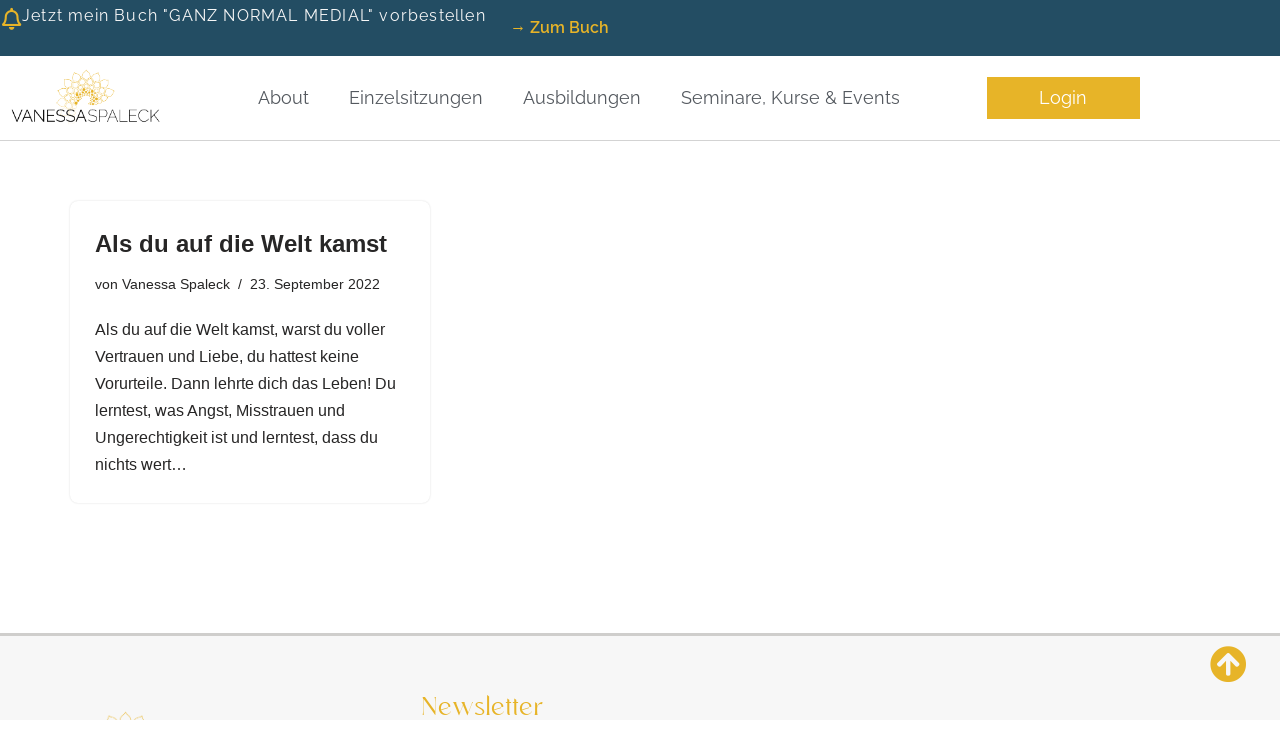

--- FILE ---
content_type: text/css; charset=utf-8
request_url: https://vanessa-spaleck.de/wp-content/uploads/elementor/css/post-3650.css?ver=1768947381
body_size: 557
content:
.elementor-kit-3650{--e-global-color-primary:#E7B428;--e-global-color-secondary:#373737;--e-global-color-text:#373737;--e-global-color-accent:#E7B428;--e-global-color-6eac163:#234D63;--e-global-color-ba1e0e0:#70B1C2;--e-global-color-a9972cf:#CFCECC;--e-global-color-6612a8e:#CFCECC;--e-global-color-40bed91:#C7C1BC;--e-global-color-08c7552:#F7F7F7;--e-global-typography-primary-font-family:"Runalto";--e-global-typography-primary-font-size:55px;--e-global-typography-primary-font-weight:400;--e-global-typography-secondary-font-family:"Runalto";--e-global-typography-secondary-font-size:35px;--e-global-typography-secondary-font-weight:400;--e-global-typography-text-font-family:"Raleway";--e-global-typography-text-font-size:18px;--e-global-typography-text-font-weight:400;--e-global-typography-accent-font-family:"Adorn Script";--e-global-typography-accent-font-size:85px;--e-global-typography-accent-font-weight:400;}.elementor-kit-3650 e-page-transition{background-color:#FFBC7D;}.elementor-section.elementor-section-boxed > .elementor-container{max-width:1140px;}.e-con{--container-max-width:1140px;}.elementor-widget:not(:last-child){margin-block-end:20px;}.elementor-element{--widgets-spacing:20px 20px;--widgets-spacing-row:20px;--widgets-spacing-column:20px;}{}h1.entry-title{display:var(--page-title-display);}@media(max-width:1024px){.elementor-section.elementor-section-boxed > .elementor-container{max-width:1024px;}.e-con{--container-max-width:1024px;}}@media(max-width:767px){.elementor-section.elementor-section-boxed > .elementor-container{max-width:767px;}.e-con{--container-max-width:767px;}}/* Start Custom Fonts CSS */@font-face {
	font-family: 'Runalto';
	font-style: normal;
	font-weight: normal;
	font-display: auto;
	src: url('https://vanessa-spaleck.de/wp-content/uploads/Runalto.ttf') format('truetype');
}
/* End Custom Fonts CSS */
/* Start Custom Fonts CSS */@font-face {
	font-family: 'Adorn Script';
	font-style: normal;
	font-weight: normal;
	font-display: auto;
	src: url('https://vanessa-spaleck.de/wp-content/uploads/AdornStoryScript.ttf') format('truetype');
}
/* End Custom Fonts CSS */

--- FILE ---
content_type: text/css; charset=utf-8
request_url: https://vanessa-spaleck.de/wp-content/uploads/elementor/css/post-3656.css?ver=1768947381
body_size: 3046
content:
.elementor-widget-container .eael-protected-content-message{font-family:var( --e-global-typography-secondary-font-family ), Sans-serif;font-size:var( --e-global-typography-secondary-font-size );font-weight:var( --e-global-typography-secondary-font-weight );}.elementor-widget-container .protected-content-error-msg{font-family:var( --e-global-typography-secondary-font-family ), Sans-serif;font-size:var( --e-global-typography-secondary-font-size );font-weight:var( --e-global-typography-secondary-font-weight );}.elementor-3656 .elementor-element.elementor-element-af3e181{--display:flex;--flex-direction:row;--container-widget-width:calc( ( 1 - var( --container-widget-flex-grow ) ) * 100% );--container-widget-height:100%;--container-widget-flex-grow:1;--container-widget-align-self:stretch;--flex-wrap-mobile:wrap;--justify-content:space-evenly;--align-items:center;box-shadow:0px 0px 10px 0px rgba(0,0,0,0.5);--padding-top:8px;--padding-bottom:8px;--padding-left:0px;--padding-right:0px;--z-index:2;}.elementor-3656 .elementor-element.elementor-element-af3e181:not(.elementor-motion-effects-element-type-background), .elementor-3656 .elementor-element.elementor-element-af3e181 > .elementor-motion-effects-container > .elementor-motion-effects-layer{background-color:var( --e-global-color-6eac163 );}.elementor-widget-icon .eael-protected-content-message{font-family:var( --e-global-typography-secondary-font-family ), Sans-serif;font-size:var( --e-global-typography-secondary-font-size );font-weight:var( --e-global-typography-secondary-font-weight );}.elementor-widget-icon .protected-content-error-msg{font-family:var( --e-global-typography-secondary-font-family ), Sans-serif;font-size:var( --e-global-typography-secondary-font-size );font-weight:var( --e-global-typography-secondary-font-weight );}.elementor-widget-icon.elementor-view-stacked .elementor-icon{background-color:var( --e-global-color-primary );}.elementor-widget-icon.elementor-view-framed .elementor-icon, .elementor-widget-icon.elementor-view-default .elementor-icon{color:var( --e-global-color-primary );border-color:var( --e-global-color-primary );}.elementor-widget-icon.elementor-view-framed .elementor-icon, .elementor-widget-icon.elementor-view-default .elementor-icon svg{fill:var( --e-global-color-primary );}.elementor-3656 .elementor-element.elementor-element-a7b7394 .elementor-widget-container{--e-transform-origin-x:center;--e-transform-origin-y:center;}.elementor-3656 .elementor-element.elementor-element-a7b7394 .elementor-icon-wrapper{text-align:center;}.elementor-3656 .elementor-element.elementor-element-a7b7394 .elementor-icon{font-size:22px;}.elementor-3656 .elementor-element.elementor-element-a7b7394 .elementor-icon svg{height:22px;}.elementor-widget-heading .eael-protected-content-message{font-family:var( --e-global-typography-secondary-font-family ), Sans-serif;font-size:var( --e-global-typography-secondary-font-size );font-weight:var( --e-global-typography-secondary-font-weight );}.elementor-widget-heading .protected-content-error-msg{font-family:var( --e-global-typography-secondary-font-family ), Sans-serif;font-size:var( --e-global-typography-secondary-font-size );font-weight:var( --e-global-typography-secondary-font-weight );}.elementor-widget-heading .elementor-heading-title{font-family:var( --e-global-typography-primary-font-family ), Sans-serif;font-size:var( --e-global-typography-primary-font-size );font-weight:var( --e-global-typography-primary-font-weight );color:var( --e-global-color-primary );}.elementor-3656 .elementor-element.elementor-element-f72721f .elementor-heading-title{font-family:"Raleway", Sans-serif;font-size:16px;font-weight:400;letter-spacing:1.2px;color:var( --e-global-color-08c7552 );}.elementor-widget-button .elementor-button{background-color:var( --e-global-color-accent );font-family:var( --e-global-typography-accent-font-family ), Sans-serif;font-size:var( --e-global-typography-accent-font-size );font-weight:var( --e-global-typography-accent-font-weight );}.elementor-widget-button .eael-protected-content-message{font-family:var( --e-global-typography-secondary-font-family ), Sans-serif;font-size:var( --e-global-typography-secondary-font-size );font-weight:var( --e-global-typography-secondary-font-weight );}.elementor-widget-button .protected-content-error-msg{font-family:var( --e-global-typography-secondary-font-family ), Sans-serif;font-size:var( --e-global-typography-secondary-font-size );font-weight:var( --e-global-typography-secondary-font-weight );}.elementor-3656 .elementor-element.elementor-element-be053da .elementor-button{background-color:#E7B42800;font-family:"Raleway", Sans-serif;font-size:16px;font-weight:600;fill:var( --e-global-color-accent );color:var( --e-global-color-accent );border-radius:35px 35px 35px 35px;}.elementor-widget-section .eael-protected-content-message{font-family:var( --e-global-typography-secondary-font-family ), Sans-serif;font-size:var( --e-global-typography-secondary-font-size );font-weight:var( --e-global-typography-secondary-font-weight );}.elementor-widget-section .protected-content-error-msg{font-family:var( --e-global-typography-secondary-font-family ), Sans-serif;font-size:var( --e-global-typography-secondary-font-size );font-weight:var( --e-global-typography-secondary-font-weight );}.elementor-3656 .elementor-element.elementor-element-176adb0e > .elementor-container > .elementor-column > .elementor-widget-wrap{align-content:center;align-items:center;}.elementor-3656 .elementor-element.elementor-element-176adb0e:not(.elementor-motion-effects-element-type-background), .elementor-3656 .elementor-element.elementor-element-176adb0e > .elementor-motion-effects-container > .elementor-motion-effects-layer{background-color:#ffffff;}.elementor-3656 .elementor-element.elementor-element-176adb0e{border-style:solid;border-width:0px 0px 1px 0px;border-color:#d3d3d3;transition:background 0.3s, border 0.3s, border-radius 0.3s, box-shadow 0.3s;z-index:5;}.elementor-3656 .elementor-element.elementor-element-176adb0e > .elementor-background-overlay{transition:background 0.3s, border-radius 0.3s, opacity 0.3s;}.elementor-widget-image .eael-protected-content-message{font-family:var( --e-global-typography-secondary-font-family ), Sans-serif;font-size:var( --e-global-typography-secondary-font-size );font-weight:var( --e-global-typography-secondary-font-weight );}.elementor-widget-image .protected-content-error-msg{font-family:var( --e-global-typography-secondary-font-family ), Sans-serif;font-size:var( --e-global-typography-secondary-font-size );font-weight:var( --e-global-typography-secondary-font-weight );}.elementor-widget-image .widget-image-caption{color:var( --e-global-color-text );font-family:var( --e-global-typography-text-font-family ), Sans-serif;font-size:var( --e-global-typography-text-font-size );font-weight:var( --e-global-typography-text-font-weight );}.elementor-3656 .elementor-element.elementor-element-2cae797 > .elementor-widget-container{margin:0% 0% 0% 0%;}.elementor-3656 .elementor-element.elementor-element-2cae797 img{width:100%;}.elementor-widget-nav-menu .eael-protected-content-message{font-family:var( --e-global-typography-secondary-font-family ), Sans-serif;font-size:var( --e-global-typography-secondary-font-size );font-weight:var( --e-global-typography-secondary-font-weight );}.elementor-widget-nav-menu .protected-content-error-msg{font-family:var( --e-global-typography-secondary-font-family ), Sans-serif;font-size:var( --e-global-typography-secondary-font-size );font-weight:var( --e-global-typography-secondary-font-weight );}.elementor-widget-nav-menu .elementor-nav-menu .elementor-item{font-family:var( --e-global-typography-primary-font-family ), Sans-serif;font-size:var( --e-global-typography-primary-font-size );font-weight:var( --e-global-typography-primary-font-weight );}.elementor-widget-nav-menu .elementor-nav-menu--main .elementor-item{color:var( --e-global-color-text );fill:var( --e-global-color-text );}.elementor-widget-nav-menu .elementor-nav-menu--main .elementor-item:hover,
					.elementor-widget-nav-menu .elementor-nav-menu--main .elementor-item.elementor-item-active,
					.elementor-widget-nav-menu .elementor-nav-menu--main .elementor-item.highlighted,
					.elementor-widget-nav-menu .elementor-nav-menu--main .elementor-item:focus{color:var( --e-global-color-accent );fill:var( --e-global-color-accent );}.elementor-widget-nav-menu .elementor-nav-menu--main:not(.e--pointer-framed) .elementor-item:before,
					.elementor-widget-nav-menu .elementor-nav-menu--main:not(.e--pointer-framed) .elementor-item:after{background-color:var( --e-global-color-accent );}.elementor-widget-nav-menu .e--pointer-framed .elementor-item:before,
					.elementor-widget-nav-menu .e--pointer-framed .elementor-item:after{border-color:var( --e-global-color-accent );}.elementor-widget-nav-menu{--e-nav-menu-divider-color:var( --e-global-color-text );}.elementor-widget-nav-menu .elementor-nav-menu--dropdown .elementor-item, .elementor-widget-nav-menu .elementor-nav-menu--dropdown  .elementor-sub-item{font-family:var( --e-global-typography-accent-font-family ), Sans-serif;font-size:var( --e-global-typography-accent-font-size );font-weight:var( --e-global-typography-accent-font-weight );}.elementor-3656 .elementor-element.elementor-element-67384aa2{width:var( --container-widget-width, 104.616% );max-width:104.616%;--container-widget-width:104.616%;--container-widget-flex-grow:0;--e-nav-menu-horizontal-menu-item-margin:calc( 0px / 2 );--nav-menu-icon-size:30px;}.elementor-3656 .elementor-element.elementor-element-67384aa2 .elementor-menu-toggle{margin-left:auto;background-color:rgba(0,0,0,0);border-width:0px;border-radius:0px;}.elementor-3656 .elementor-element.elementor-element-67384aa2 .elementor-nav-menu .elementor-item{font-family:var( --e-global-typography-text-font-family ), Sans-serif;font-size:var( --e-global-typography-text-font-size );font-weight:var( --e-global-typography-text-font-weight );}.elementor-3656 .elementor-element.elementor-element-67384aa2 .elementor-nav-menu--main .elementor-item{color:#54595f;fill:#54595f;padding-top:32px;padding-bottom:32px;}.elementor-3656 .elementor-element.elementor-element-67384aa2 .elementor-nav-menu--main .elementor-item:hover,
					.elementor-3656 .elementor-element.elementor-element-67384aa2 .elementor-nav-menu--main .elementor-item.elementor-item-active,
					.elementor-3656 .elementor-element.elementor-element-67384aa2 .elementor-nav-menu--main .elementor-item.highlighted,
					.elementor-3656 .elementor-element.elementor-element-67384aa2 .elementor-nav-menu--main .elementor-item:focus{color:var( --e-global-color-primary );fill:var( --e-global-color-primary );}.elementor-3656 .elementor-element.elementor-element-67384aa2 .elementor-nav-menu--main:not(.e--pointer-framed) .elementor-item:before,
					.elementor-3656 .elementor-element.elementor-element-67384aa2 .elementor-nav-menu--main:not(.e--pointer-framed) .elementor-item:after{background-color:var( --e-global-color-primary );}.elementor-3656 .elementor-element.elementor-element-67384aa2 .e--pointer-framed .elementor-item:before,
					.elementor-3656 .elementor-element.elementor-element-67384aa2 .e--pointer-framed .elementor-item:after{border-color:var( --e-global-color-primary );}.elementor-3656 .elementor-element.elementor-element-67384aa2 .e--pointer-framed .elementor-item:before{border-width:1px;}.elementor-3656 .elementor-element.elementor-element-67384aa2 .e--pointer-framed.e--animation-draw .elementor-item:before{border-width:0 0 1px 1px;}.elementor-3656 .elementor-element.elementor-element-67384aa2 .e--pointer-framed.e--animation-draw .elementor-item:after{border-width:1px 1px 0 0;}.elementor-3656 .elementor-element.elementor-element-67384aa2 .e--pointer-framed.e--animation-corners .elementor-item:before{border-width:1px 0 0 1px;}.elementor-3656 .elementor-element.elementor-element-67384aa2 .e--pointer-framed.e--animation-corners .elementor-item:after{border-width:0 1px 1px 0;}.elementor-3656 .elementor-element.elementor-element-67384aa2 .e--pointer-underline .elementor-item:after,
					 .elementor-3656 .elementor-element.elementor-element-67384aa2 .e--pointer-overline .elementor-item:before,
					 .elementor-3656 .elementor-element.elementor-element-67384aa2 .e--pointer-double-line .elementor-item:before,
					 .elementor-3656 .elementor-element.elementor-element-67384aa2 .e--pointer-double-line .elementor-item:after{height:1px;}.elementor-3656 .elementor-element.elementor-element-67384aa2 .elementor-nav-menu--main:not(.elementor-nav-menu--layout-horizontal) .elementor-nav-menu > li:not(:last-child){margin-bottom:0px;}.elementor-3656 .elementor-element.elementor-element-67384aa2 .elementor-nav-menu--dropdown a, .elementor-3656 .elementor-element.elementor-element-67384aa2 .elementor-menu-toggle{color:#000000;fill:#000000;}.elementor-3656 .elementor-element.elementor-element-67384aa2 .elementor-nav-menu--dropdown{background-color:#f2f2f2;}.elementor-3656 .elementor-element.elementor-element-67384aa2 .elementor-nav-menu--dropdown a:hover,
					.elementor-3656 .elementor-element.elementor-element-67384aa2 .elementor-nav-menu--dropdown a:focus,
					.elementor-3656 .elementor-element.elementor-element-67384aa2 .elementor-nav-menu--dropdown a.elementor-item-active,
					.elementor-3656 .elementor-element.elementor-element-67384aa2 .elementor-nav-menu--dropdown a.highlighted,
					.elementor-3656 .elementor-element.elementor-element-67384aa2 .elementor-menu-toggle:hover,
					.elementor-3656 .elementor-element.elementor-element-67384aa2 .elementor-menu-toggle:focus{color:var( --e-global-color-primary );}.elementor-3656 .elementor-element.elementor-element-67384aa2 .elementor-nav-menu--dropdown a:hover,
					.elementor-3656 .elementor-element.elementor-element-67384aa2 .elementor-nav-menu--dropdown a:focus,
					.elementor-3656 .elementor-element.elementor-element-67384aa2 .elementor-nav-menu--dropdown a.elementor-item-active,
					.elementor-3656 .elementor-element.elementor-element-67384aa2 .elementor-nav-menu--dropdown a.highlighted{background-color:#ededed;}.elementor-3656 .elementor-element.elementor-element-67384aa2 .elementor-nav-menu--dropdown .elementor-item, .elementor-3656 .elementor-element.elementor-element-67384aa2 .elementor-nav-menu--dropdown  .elementor-sub-item{font-family:var( --e-global-typography-text-font-family ), Sans-serif;font-size:var( --e-global-typography-text-font-size );font-weight:var( --e-global-typography-text-font-weight );}.elementor-3656 .elementor-element.elementor-element-67384aa2 div.elementor-menu-toggle{color:var( --e-global-color-secondary );}.elementor-3656 .elementor-element.elementor-element-67384aa2 div.elementor-menu-toggle svg{fill:var( --e-global-color-secondary );}.elementor-3656 .elementor-element.elementor-element-67384aa2 div.elementor-menu-toggle:hover, .elementor-3656 .elementor-element.elementor-element-67384aa2 div.elementor-menu-toggle:focus{color:var( --e-global-color-primary );}.elementor-3656 .elementor-element.elementor-element-67384aa2 div.elementor-menu-toggle:hover svg, .elementor-3656 .elementor-element.elementor-element-67384aa2 div.elementor-menu-toggle:focus svg{fill:var( --e-global-color-primary );}.elementor-3656 .elementor-element.elementor-element-9fa6375 .elementor-button{background-color:var( --e-global-color-primary );font-family:var( --e-global-typography-text-font-family ), Sans-serif;font-size:var( --e-global-typography-text-font-size );font-weight:var( --e-global-typography-text-font-weight );border-radius:0px 0px 0px 0px;}.elementor-theme-builder-content-area{height:400px;}.elementor-location-header:before, .elementor-location-footer:before{content:"";display:table;clear:both;}@media(max-width:1024px){.elementor-widget-container .eael-protected-content-message{font-size:var( --e-global-typography-secondary-font-size );}.elementor-widget-container .protected-content-error-msg{font-size:var( --e-global-typography-secondary-font-size );}.elementor-widget-icon .eael-protected-content-message{font-size:var( --e-global-typography-secondary-font-size );}.elementor-widget-icon .protected-content-error-msg{font-size:var( --e-global-typography-secondary-font-size );}.elementor-widget-heading .eael-protected-content-message{font-size:var( --e-global-typography-secondary-font-size );}.elementor-widget-heading .protected-content-error-msg{font-size:var( --e-global-typography-secondary-font-size );}.elementor-widget-heading .elementor-heading-title{font-size:var( --e-global-typography-primary-font-size );}.elementor-3656 .elementor-element.elementor-element-f72721f{width:var( --container-widget-width, 482px );max-width:482px;--container-widget-width:482px;--container-widget-flex-grow:0;}.elementor-widget-button .eael-protected-content-message{font-size:var( --e-global-typography-secondary-font-size );}.elementor-widget-button .protected-content-error-msg{font-size:var( --e-global-typography-secondary-font-size );}.elementor-widget-button .elementor-button{font-size:var( --e-global-typography-accent-font-size );}.elementor-widget-section .eael-protected-content-message{font-size:var( --e-global-typography-secondary-font-size );}.elementor-widget-section .protected-content-error-msg{font-size:var( --e-global-typography-secondary-font-size );}.elementor-3656 .elementor-element.elementor-element-176adb0e{padding:8px 20px 8px 20px;}.elementor-widget-image .eael-protected-content-message{font-size:var( --e-global-typography-secondary-font-size );}.elementor-widget-image .protected-content-error-msg{font-size:var( --e-global-typography-secondary-font-size );}.elementor-widget-image .widget-image-caption{font-size:var( --e-global-typography-text-font-size );}.elementor-3656 .elementor-element.elementor-element-2cae797 > .elementor-widget-container{margin:1% 0% 1% 0%;padding:0px 0px 0px 0px;}.elementor-3656 .elementor-element.elementor-element-2cae797 img{width:100%;}.elementor-bc-flex-widget .elementor-3656 .elementor-element.elementor-element-5d8dc995.elementor-column .elementor-widget-wrap{align-items:center;}.elementor-3656 .elementor-element.elementor-element-5d8dc995.elementor-column.elementor-element[data-element_type="column"] > .elementor-widget-wrap.elementor-element-populated{align-content:center;align-items:center;}.elementor-3656 .elementor-element.elementor-element-5d8dc995 > .elementor-element-populated{margin:0px 0px 0px 0px;--e-column-margin-right:0px;--e-column-margin-left:0px;}.elementor-widget-nav-menu .eael-protected-content-message{font-size:var( --e-global-typography-secondary-font-size );}.elementor-widget-nav-menu .protected-content-error-msg{font-size:var( --e-global-typography-secondary-font-size );}.elementor-widget-nav-menu .elementor-nav-menu .elementor-item{font-size:var( --e-global-typography-primary-font-size );}.elementor-widget-nav-menu .elementor-nav-menu--dropdown .elementor-item, .elementor-widget-nav-menu .elementor-nav-menu--dropdown  .elementor-sub-item{font-size:var( --e-global-typography-accent-font-size );}.elementor-3656 .elementor-element.elementor-element-67384aa2 .elementor-nav-menu .elementor-item{font-size:var( --e-global-typography-text-font-size );}.elementor-3656 .elementor-element.elementor-element-67384aa2{--e-nav-menu-horizontal-menu-item-margin:calc( 0px / 2 );}.elementor-3656 .elementor-element.elementor-element-67384aa2 .elementor-nav-menu--main:not(.elementor-nav-menu--layout-horizontal) .elementor-nav-menu > li:not(:last-child){margin-bottom:0px;}.elementor-3656 .elementor-element.elementor-element-67384aa2 .elementor-nav-menu--dropdown .elementor-item, .elementor-3656 .elementor-element.elementor-element-67384aa2 .elementor-nav-menu--dropdown  .elementor-sub-item{font-size:var( --e-global-typography-text-font-size );}.elementor-3656 .elementor-element.elementor-element-9fa6375 .elementor-button{font-size:var( --e-global-typography-text-font-size );}}@media(max-width:767px){.elementor-widget-container .eael-protected-content-message{font-size:var( --e-global-typography-secondary-font-size );}.elementor-widget-container .protected-content-error-msg{font-size:var( --e-global-typography-secondary-font-size );}.elementor-3656 .elementor-element.elementor-element-af3e181{--min-height:43px;--flex-direction:column;--container-widget-width:100%;--container-widget-height:initial;--container-widget-flex-grow:0;--container-widget-align-self:initial;--flex-wrap-mobile:wrap;--justify-content:space-evenly;--gap:0px 0px;--row-gap:0px;--column-gap:0px;--margin-top:0%;--margin-bottom:3%;--margin-left:0%;--margin-right:0%;--padding-top:8px;--padding-bottom:18px;--padding-left:0px;--padding-right:0px;--z-index:15;}.elementor-widget-icon .eael-protected-content-message{font-size:var( --e-global-typography-secondary-font-size );}.elementor-widget-icon .protected-content-error-msg{font-size:var( --e-global-typography-secondary-font-size );}.elementor-3656 .elementor-element.elementor-element-a7b7394 .elementor-icon{font-size:6px;}.elementor-3656 .elementor-element.elementor-element-a7b7394 .elementor-icon svg{height:6px;}.elementor-widget-heading .eael-protected-content-message{font-size:var( --e-global-typography-secondary-font-size );}.elementor-widget-heading .protected-content-error-msg{font-size:var( --e-global-typography-secondary-font-size );}.elementor-widget-heading .elementor-heading-title{font-size:var( --e-global-typography-primary-font-size );}.elementor-3656 .elementor-element.elementor-element-f72721f > .elementor-widget-container{margin:0% 0% 0% 0%;}.elementor-3656 .elementor-element.elementor-element-f72721f{text-align:center;}.elementor-3656 .elementor-element.elementor-element-f72721f .elementor-heading-title{font-size:16px;}.elementor-widget-button .eael-protected-content-message{font-size:var( --e-global-typography-secondary-font-size );}.elementor-widget-button .protected-content-error-msg{font-size:var( --e-global-typography-secondary-font-size );}.elementor-widget-button .elementor-button{font-size:var( --e-global-typography-accent-font-size );}.elementor-3656 .elementor-element.elementor-element-be053da{width:100%;max-width:100%;}.elementor-widget-section .eael-protected-content-message{font-size:var( --e-global-typography-secondary-font-size );}.elementor-widget-section .protected-content-error-msg{font-size:var( --e-global-typography-secondary-font-size );}.elementor-3656 .elementor-element.elementor-element-176adb0e{padding:20px 20px 20px 20px;}.elementor-3656 .elementor-element.elementor-element-1cce3e51{width:50%;}.elementor-3656 .elementor-element.elementor-element-1cce3e51 > .elementor-element-populated{margin:0px 0px 0px 0px;--e-column-margin-right:0px;--e-column-margin-left:0px;}.elementor-widget-image .eael-protected-content-message{font-size:var( --e-global-typography-secondary-font-size );}.elementor-widget-image .protected-content-error-msg{font-size:var( --e-global-typography-secondary-font-size );}.elementor-widget-image .widget-image-caption{font-size:var( --e-global-typography-text-font-size );}.elementor-3656 .elementor-element.elementor-element-2cae797 > .elementor-widget-container{padding:0px 0px 0px 0px;}.elementor-3656 .elementor-element.elementor-element-2cae797{text-align:start;}.elementor-3656 .elementor-element.elementor-element-5d8dc995{width:50%;}.elementor-3656 .elementor-element.elementor-element-5d8dc995 > .elementor-element-populated{margin:0px 0px 0px 0px;--e-column-margin-right:0px;--e-column-margin-left:0px;}.elementor-widget-nav-menu .eael-protected-content-message{font-size:var( --e-global-typography-secondary-font-size );}.elementor-widget-nav-menu .protected-content-error-msg{font-size:var( --e-global-typography-secondary-font-size );}.elementor-widget-nav-menu .elementor-nav-menu .elementor-item{font-size:var( --e-global-typography-primary-font-size );}.elementor-widget-nav-menu .elementor-nav-menu--dropdown .elementor-item, .elementor-widget-nav-menu .elementor-nav-menu--dropdown  .elementor-sub-item{font-size:var( --e-global-typography-accent-font-size );}.elementor-3656 .elementor-element.elementor-element-67384aa2 .elementor-nav-menu .elementor-item{font-size:var( --e-global-typography-text-font-size );}.elementor-3656 .elementor-element.elementor-element-67384aa2 .elementor-nav-menu--dropdown .elementor-item, .elementor-3656 .elementor-element.elementor-element-67384aa2 .elementor-nav-menu--dropdown  .elementor-sub-item{font-size:var( --e-global-typography-text-font-size );}.elementor-3656 .elementor-element.elementor-element-67384aa2 .elementor-nav-menu--dropdown a{padding-left:22px;padding-right:22px;padding-top:18px;padding-bottom:18px;}.elementor-3656 .elementor-element.elementor-element-67384aa2 .elementor-nav-menu--main > .elementor-nav-menu > li > .elementor-nav-menu--dropdown, .elementor-3656 .elementor-element.elementor-element-67384aa2 .elementor-nav-menu__container.elementor-nav-menu--dropdown{margin-top:31px !important;}.elementor-3656 .elementor-element.elementor-element-1dcf1439{width:100%;}.elementor-3656 .elementor-element.elementor-element-9fa6375 > .elementor-widget-container{padding:3% 0% 0% 0%;}.elementor-3656 .elementor-element.elementor-element-9fa6375 .elementor-button{font-size:var( --e-global-typography-text-font-size );}}@media(min-width:768px){.elementor-3656 .elementor-element.elementor-element-1cce3e51{width:15%;}.elementor-3656 .elementor-element.elementor-element-5d8dc995{width:71.543%;}.elementor-3656 .elementor-element.elementor-element-1dcf1439{width:13.457%;}}@media(max-width:1024px) and (min-width:768px){.elementor-3656 .elementor-element.elementor-element-1cce3e51{width:20%;}.elementor-3656 .elementor-element.elementor-element-5d8dc995{width:66%;}.elementor-3656 .elementor-element.elementor-element-1dcf1439{width:14%;}}

--- FILE ---
content_type: text/css; charset=utf-8
request_url: https://vanessa-spaleck.de/wp-content/uploads/elementor/css/post-4231.css?ver=1768947381
body_size: 2569
content:
.elementor-widget-section .eael-protected-content-message{font-family:var( --e-global-typography-secondary-font-family ), Sans-serif;font-size:var( --e-global-typography-secondary-font-size );font-weight:var( --e-global-typography-secondary-font-weight );}.elementor-widget-section .protected-content-error-msg{font-family:var( --e-global-typography-secondary-font-family ), Sans-serif;font-size:var( --e-global-typography-secondary-font-size );font-weight:var( --e-global-typography-secondary-font-weight );}.elementor-4231 .elementor-element.elementor-element-19f83801:not(.elementor-motion-effects-element-type-background), .elementor-4231 .elementor-element.elementor-element-19f83801 > .elementor-motion-effects-container > .elementor-motion-effects-layer{background-color:var( --e-global-color-08c7552 );}.elementor-4231 .elementor-element.elementor-element-19f83801{border-style:solid;border-width:3px 0px 0px 0px;border-color:var( --e-global-color-6612a8e );transition:background 0.3s, border 0.3s, border-radius 0.3s, box-shadow 0.3s;padding:50px 0px 50px 0px;}.elementor-4231 .elementor-element.elementor-element-19f83801 > .elementor-background-overlay{transition:background 0.3s, border-radius 0.3s, opacity 0.3s;}.elementor-4231 .elementor-element.elementor-element-731437de > .elementor-element-populated{margin:0% 20% 0% 0%;--e-column-margin-right:20%;--e-column-margin-left:0%;}.elementor-widget-theme-site-logo .eael-protected-content-message{font-family:var( --e-global-typography-secondary-font-family ), Sans-serif;font-size:var( --e-global-typography-secondary-font-size );font-weight:var( --e-global-typography-secondary-font-weight );}.elementor-widget-theme-site-logo .protected-content-error-msg{font-family:var( --e-global-typography-secondary-font-family ), Sans-serif;font-size:var( --e-global-typography-secondary-font-size );font-weight:var( --e-global-typography-secondary-font-weight );}.elementor-widget-theme-site-logo .widget-image-caption{color:var( --e-global-color-text );font-family:var( --e-global-typography-text-font-family ), Sans-serif;font-size:var( --e-global-typography-text-font-size );font-weight:var( --e-global-typography-text-font-weight );}.elementor-4231 .elementor-element.elementor-element-60e1e02e > .elementor-widget-container{margin:0% 0% 0% -26%;}.elementor-4231 .elementor-element.elementor-element-60e1e02e img{width:235px;}.elementor-widget-text-editor .eael-protected-content-message{font-family:var( --e-global-typography-secondary-font-family ), Sans-serif;font-size:var( --e-global-typography-secondary-font-size );font-weight:var( --e-global-typography-secondary-font-weight );}.elementor-widget-text-editor .protected-content-error-msg{font-family:var( --e-global-typography-secondary-font-family ), Sans-serif;font-size:var( --e-global-typography-secondary-font-size );font-weight:var( --e-global-typography-secondary-font-weight );}.elementor-widget-text-editor{font-family:var( --e-global-typography-text-font-family ), Sans-serif;font-size:var( --e-global-typography-text-font-size );font-weight:var( --e-global-typography-text-font-weight );color:var( --e-global-color-text );}.elementor-widget-text-editor.elementor-drop-cap-view-stacked .elementor-drop-cap{background-color:var( --e-global-color-primary );}.elementor-widget-text-editor.elementor-drop-cap-view-framed .elementor-drop-cap, .elementor-widget-text-editor.elementor-drop-cap-view-default .elementor-drop-cap{color:var( --e-global-color-primary );border-color:var( --e-global-color-primary );}.elementor-4231 .elementor-element.elementor-element-12c4184 > .elementor-widget-container{margin:0% 0% -10% 0%;}.elementor-4231 .elementor-element.elementor-element-12c4184{font-family:"Raleway", Sans-serif;font-size:18px;font-weight:400;color:var( --e-global-color-secondary );}.elementor-widget-global .eael-protected-content-message{font-family:var( --e-global-typography-secondary-font-family ), Sans-serif;font-size:var( --e-global-typography-secondary-font-size );font-weight:var( --e-global-typography-secondary-font-weight );}.elementor-widget-global .protected-content-error-msg{font-family:var( --e-global-typography-secondary-font-family ), Sans-serif;font-size:var( --e-global-typography-secondary-font-size );font-weight:var( --e-global-typography-secondary-font-weight );}.elementor-4231 .elementor-element.elementor-global-4235{--grid-template-columns:repeat(0, auto);--icon-size:13px;--grid-column-gap:7px;--grid-row-gap:0px;}.elementor-4231 .elementor-element.elementor-global-4235 .elementor-widget-container{text-align:right;}.elementor-4231 .elementor-element.elementor-global-4235 .elementor-social-icon{background-color:var( --e-global-color-ba1e0e0 );--icon-padding:0.9em;}.elementor-widget-heading .eael-protected-content-message{font-family:var( --e-global-typography-secondary-font-family ), Sans-serif;font-size:var( --e-global-typography-secondary-font-size );font-weight:var( --e-global-typography-secondary-font-weight );}.elementor-widget-heading .protected-content-error-msg{font-family:var( --e-global-typography-secondary-font-family ), Sans-serif;font-size:var( --e-global-typography-secondary-font-size );font-weight:var( --e-global-typography-secondary-font-weight );}.elementor-widget-heading .elementor-heading-title{font-family:var( --e-global-typography-primary-font-family ), Sans-serif;font-size:var( --e-global-typography-primary-font-size );font-weight:var( --e-global-typography-primary-font-weight );color:var( --e-global-color-primary );}.elementor-4231 .elementor-element.elementor-element-71754444 .elementor-heading-title{font-family:"Runalto", Sans-serif;font-size:25px;font-weight:400;color:var( --e-global-color-primary );}.elementor-4231 .elementor-element.elementor-element-4df598c8 > .elementor-widget-container{margin:0% 0% -4% 0%;}.elementor-4231 .elementor-element.elementor-element-4df598c8{z-index:1;font-family:"Raleway", Sans-serif;font-size:18px;font-weight:400;color:var( --e-global-color-secondary );}.elementor-widget-html .eael-protected-content-message{font-family:var( --e-global-typography-secondary-font-family ), Sans-serif;font-size:var( --e-global-typography-secondary-font-size );font-weight:var( --e-global-typography-secondary-font-weight );}.elementor-widget-html .protected-content-error-msg{font-family:var( --e-global-typography-secondary-font-family ), Sans-serif;font-size:var( --e-global-typography-secondary-font-size );font-weight:var( --e-global-typography-secondary-font-weight );}.elementor-4231 .elementor-element.elementor-element-0aefbe0 > .elementor-widget-container{margin:-7% 0% 0% -4%;}.elementor-4231 .elementor-element.elementor-element-0aefbe0{z-index:0;}.elementor-4231 .elementor-element.elementor-element-6627285a > .elementor-container > .elementor-column > .elementor-widget-wrap{align-content:center;align-items:center;}.elementor-4231 .elementor-element.elementor-element-6627285a:not(.elementor-motion-effects-element-type-background), .elementor-4231 .elementor-element.elementor-element-6627285a > .elementor-motion-effects-container > .elementor-motion-effects-layer{background-color:#f4f4f4;}.elementor-4231 .elementor-element.elementor-element-6627285a > .elementor-container{min-height:50px;}.elementor-4231 .elementor-element.elementor-element-6627285a{transition:background 0.3s, border 0.3s, border-radius 0.3s, box-shadow 0.3s;}.elementor-4231 .elementor-element.elementor-element-6627285a > .elementor-background-overlay{transition:background 0.3s, border-radius 0.3s, opacity 0.3s;}.elementor-4231 .elementor-element.elementor-element-66a732fe{text-align:start;}.elementor-4231 .elementor-element.elementor-element-66a732fe .elementor-heading-title{font-family:"Raleway", Sans-serif;font-size:12px;font-weight:400;color:#7a7a7a;}.elementor-widget-nav-menu .eael-protected-content-message{font-family:var( --e-global-typography-secondary-font-family ), Sans-serif;font-size:var( --e-global-typography-secondary-font-size );font-weight:var( --e-global-typography-secondary-font-weight );}.elementor-widget-nav-menu .protected-content-error-msg{font-family:var( --e-global-typography-secondary-font-family ), Sans-serif;font-size:var( --e-global-typography-secondary-font-size );font-weight:var( --e-global-typography-secondary-font-weight );}.elementor-widget-nav-menu .elementor-nav-menu .elementor-item{font-family:var( --e-global-typography-primary-font-family ), Sans-serif;font-size:var( --e-global-typography-primary-font-size );font-weight:var( --e-global-typography-primary-font-weight );}.elementor-widget-nav-menu .elementor-nav-menu--main .elementor-item{color:var( --e-global-color-text );fill:var( --e-global-color-text );}.elementor-widget-nav-menu .elementor-nav-menu--main .elementor-item:hover,
					.elementor-widget-nav-menu .elementor-nav-menu--main .elementor-item.elementor-item-active,
					.elementor-widget-nav-menu .elementor-nav-menu--main .elementor-item.highlighted,
					.elementor-widget-nav-menu .elementor-nav-menu--main .elementor-item:focus{color:var( --e-global-color-accent );fill:var( --e-global-color-accent );}.elementor-widget-nav-menu .elementor-nav-menu--main:not(.e--pointer-framed) .elementor-item:before,
					.elementor-widget-nav-menu .elementor-nav-menu--main:not(.e--pointer-framed) .elementor-item:after{background-color:var( --e-global-color-accent );}.elementor-widget-nav-menu .e--pointer-framed .elementor-item:before,
					.elementor-widget-nav-menu .e--pointer-framed .elementor-item:after{border-color:var( --e-global-color-accent );}.elementor-widget-nav-menu{--e-nav-menu-divider-color:var( --e-global-color-text );}.elementor-widget-nav-menu .elementor-nav-menu--dropdown .elementor-item, .elementor-widget-nav-menu .elementor-nav-menu--dropdown  .elementor-sub-item{font-family:var( --e-global-typography-accent-font-family ), Sans-serif;font-size:var( --e-global-typography-accent-font-size );font-weight:var( --e-global-typography-accent-font-weight );}.elementor-4231 .elementor-element.elementor-element-84b3ef1{width:auto;max-width:auto;}.elementor-4231 .elementor-element.elementor-element-84b3ef1 .elementor-nav-menu .elementor-item{font-family:var( --e-global-typography-text-font-family ), Sans-serif;font-size:var( --e-global-typography-text-font-size );font-weight:var( --e-global-typography-text-font-weight );}.elementor-4231 .elementor-element.elementor-element-84b3ef1 .elementor-nav-menu--main .elementor-item:hover,
					.elementor-4231 .elementor-element.elementor-element-84b3ef1 .elementor-nav-menu--main .elementor-item.elementor-item-active,
					.elementor-4231 .elementor-element.elementor-element-84b3ef1 .elementor-nav-menu--main .elementor-item.highlighted,
					.elementor-4231 .elementor-element.elementor-element-84b3ef1 .elementor-nav-menu--main .elementor-item:focus{color:var( --e-global-color-primary );fill:var( --e-global-color-primary );}.elementor-4231 .elementor-element.elementor-element-84b3ef1 .elementor-nav-menu--main:not(.e--pointer-framed) .elementor-item:before,
					.elementor-4231 .elementor-element.elementor-element-84b3ef1 .elementor-nav-menu--main:not(.e--pointer-framed) .elementor-item:after{background-color:var( --e-global-color-primary );}.elementor-4231 .elementor-element.elementor-element-84b3ef1 .e--pointer-framed .elementor-item:before,
					.elementor-4231 .elementor-element.elementor-element-84b3ef1 .e--pointer-framed .elementor-item:after{border-color:var( --e-global-color-primary );}.elementor-4231 .elementor-element.elementor-element-84b3ef1 .e--pointer-framed .elementor-item:before{border-width:1px;}.elementor-4231 .elementor-element.elementor-element-84b3ef1 .e--pointer-framed.e--animation-draw .elementor-item:before{border-width:0 0 1px 1px;}.elementor-4231 .elementor-element.elementor-element-84b3ef1 .e--pointer-framed.e--animation-draw .elementor-item:after{border-width:1px 1px 0 0;}.elementor-4231 .elementor-element.elementor-element-84b3ef1 .e--pointer-framed.e--animation-corners .elementor-item:before{border-width:1px 0 0 1px;}.elementor-4231 .elementor-element.elementor-element-84b3ef1 .e--pointer-framed.e--animation-corners .elementor-item:after{border-width:0 1px 1px 0;}.elementor-4231 .elementor-element.elementor-element-84b3ef1 .e--pointer-underline .elementor-item:after,
					 .elementor-4231 .elementor-element.elementor-element-84b3ef1 .e--pointer-overline .elementor-item:before,
					 .elementor-4231 .elementor-element.elementor-element-84b3ef1 .e--pointer-double-line .elementor-item:before,
					 .elementor-4231 .elementor-element.elementor-element-84b3ef1 .e--pointer-double-line .elementor-item:after{height:1px;}.elementor-widget-icon .eael-protected-content-message{font-family:var( --e-global-typography-secondary-font-family ), Sans-serif;font-size:var( --e-global-typography-secondary-font-size );font-weight:var( --e-global-typography-secondary-font-weight );}.elementor-widget-icon .protected-content-error-msg{font-family:var( --e-global-typography-secondary-font-family ), Sans-serif;font-size:var( --e-global-typography-secondary-font-size );font-weight:var( --e-global-typography-secondary-font-weight );}.elementor-widget-icon.elementor-view-stacked .elementor-icon{background-color:var( --e-global-color-primary );}.elementor-widget-icon.elementor-view-framed .elementor-icon, .elementor-widget-icon.elementor-view-default .elementor-icon{color:var( --e-global-color-primary );border-color:var( --e-global-color-primary );}.elementor-widget-icon.elementor-view-framed .elementor-icon, .elementor-widget-icon.elementor-view-default .elementor-icon svg{fill:var( --e-global-color-primary );}.elementor-4231 .elementor-element.elementor-element-0d19908{width:auto;max-width:auto;bottom:29px;}body:not(.rtl) .elementor-4231 .elementor-element.elementor-element-0d19908{right:33.1px;}body.rtl .elementor-4231 .elementor-element.elementor-element-0d19908{left:33.1px;}.elementor-4231 .elementor-element.elementor-element-0d19908 .elementor-icon-wrapper{text-align:end;}.elementor-4231 .elementor-element.elementor-element-0d19908 .elementor-icon{font-size:37px;}.elementor-4231 .elementor-element.elementor-element-0d19908 .elementor-icon svg{height:37px;}.elementor-theme-builder-content-area{height:400px;}.elementor-location-header:before, .elementor-location-footer:before{content:"";display:table;clear:both;}@media(max-width:1024px){.elementor-widget-section .eael-protected-content-message{font-size:var( --e-global-typography-secondary-font-size );}.elementor-widget-section .protected-content-error-msg{font-size:var( --e-global-typography-secondary-font-size );}.elementor-4231 .elementor-element.elementor-element-19f83801{padding:30px 20px 30px 20px;}.elementor-4231 .elementor-element.elementor-element-731437de > .elementor-element-populated{margin:0% 10% 0% 0%;--e-column-margin-right:10%;--e-column-margin-left:0%;}.elementor-widget-theme-site-logo .eael-protected-content-message{font-size:var( --e-global-typography-secondary-font-size );}.elementor-widget-theme-site-logo .protected-content-error-msg{font-size:var( --e-global-typography-secondary-font-size );}.elementor-widget-theme-site-logo .widget-image-caption{font-size:var( --e-global-typography-text-font-size );}.elementor-4231 .elementor-element.elementor-element-60e1e02e > .elementor-widget-container{margin:-37% 0% -27% -10%;}.elementor-widget-text-editor .eael-protected-content-message{font-size:var( --e-global-typography-secondary-font-size );}.elementor-widget-text-editor .protected-content-error-msg{font-size:var( --e-global-typography-secondary-font-size );}.elementor-widget-text-editor{font-size:var( --e-global-typography-text-font-size );}.elementor-4231 .elementor-element.elementor-element-12c4184{font-size:18px;line-height:1.4em;}.elementor-widget-global .eael-protected-content-message{font-size:var( --e-global-typography-secondary-font-size );}.elementor-widget-global .protected-content-error-msg{font-size:var( --e-global-typography-secondary-font-size );}.elementor-4231 .elementor-element.elementor-global-4235 .elementor-widget-container{text-align:right;}.elementor-widget-heading .eael-protected-content-message{font-size:var( --e-global-typography-secondary-font-size );}.elementor-widget-heading .protected-content-error-msg{font-size:var( --e-global-typography-secondary-font-size );}.elementor-widget-heading .elementor-heading-title{font-size:var( --e-global-typography-primary-font-size );}.elementor-4231 .elementor-element.elementor-element-4df598c8{font-size:18px;line-height:1.4em;}.elementor-widget-html .eael-protected-content-message{font-size:var( --e-global-typography-secondary-font-size );}.elementor-widget-html .protected-content-error-msg{font-size:var( --e-global-typography-secondary-font-size );}.elementor-4231 .elementor-element.elementor-element-6627285a{padding:5px 20px 5px 20px;}.elementor-widget-nav-menu .eael-protected-content-message{font-size:var( --e-global-typography-secondary-font-size );}.elementor-widget-nav-menu .protected-content-error-msg{font-size:var( --e-global-typography-secondary-font-size );}.elementor-widget-nav-menu .elementor-nav-menu .elementor-item{font-size:var( --e-global-typography-primary-font-size );}.elementor-widget-nav-menu .elementor-nav-menu--dropdown .elementor-item, .elementor-widget-nav-menu .elementor-nav-menu--dropdown  .elementor-sub-item{font-size:var( --e-global-typography-accent-font-size );}.elementor-4231 .elementor-element.elementor-element-84b3ef1 .elementor-nav-menu .elementor-item{font-size:var( --e-global-typography-text-font-size );}.elementor-widget-icon .eael-protected-content-message{font-size:var( --e-global-typography-secondary-font-size );}.elementor-widget-icon .protected-content-error-msg{font-size:var( --e-global-typography-secondary-font-size );}}@media(max-width:767px){.elementor-widget-section .eael-protected-content-message{font-size:var( --e-global-typography-secondary-font-size );}.elementor-widget-section .protected-content-error-msg{font-size:var( --e-global-typography-secondary-font-size );}.elementor-4231 .elementor-element.elementor-element-19f83801{padding:30px 20px 30px 20px;}.elementor-4231 .elementor-element.elementor-element-731437de{width:100%;}.elementor-4231 .elementor-element.elementor-element-731437de > .elementor-element-populated{margin:0px 0px 0px 0px;--e-column-margin-right:0px;--e-column-margin-left:0px;padding:0px 0px 0px 0px;}.elementor-widget-theme-site-logo .eael-protected-content-message{font-size:var( --e-global-typography-secondary-font-size );}.elementor-widget-theme-site-logo .protected-content-error-msg{font-size:var( --e-global-typography-secondary-font-size );}.elementor-widget-theme-site-logo .widget-image-caption{font-size:var( --e-global-typography-text-font-size );}.elementor-4231 .elementor-element.elementor-element-60e1e02e > .elementor-widget-container{margin:0% 23% -6% -4%;}.elementor-4231 .elementor-element.elementor-element-60e1e02e{text-align:start;}.elementor-4231 .elementor-element.elementor-element-60e1e02e img{width:335px;}.elementor-widget-text-editor .eael-protected-content-message{font-size:var( --e-global-typography-secondary-font-size );}.elementor-widget-text-editor .protected-content-error-msg{font-size:var( --e-global-typography-secondary-font-size );}.elementor-widget-text-editor{font-size:var( --e-global-typography-text-font-size );}.elementor-widget-global .eael-protected-content-message{font-size:var( --e-global-typography-secondary-font-size );}.elementor-widget-global .protected-content-error-msg{font-size:var( --e-global-typography-secondary-font-size );}.elementor-4231 .elementor-element.elementor-global-4235 .elementor-widget-container{text-align:center;}.elementor-4231 .elementor-element.elementor-element-275a7e46 > .elementor-element-populated{margin:30px 0px 0px 0px;--e-column-margin-right:0px;--e-column-margin-left:0px;padding:0px 0px 0px 0px;}.elementor-widget-heading .eael-protected-content-message{font-size:var( --e-global-typography-secondary-font-size );}.elementor-widget-heading .protected-content-error-msg{font-size:var( --e-global-typography-secondary-font-size );}.elementor-widget-heading .elementor-heading-title{font-size:var( --e-global-typography-primary-font-size );}.elementor-widget-html .eael-protected-content-message{font-size:var( --e-global-typography-secondary-font-size );}.elementor-widget-html .protected-content-error-msg{font-size:var( --e-global-typography-secondary-font-size );}.elementor-4231 .elementor-element.elementor-element-0aefbe0 > .elementor-widget-container{margin:-27% -5% 0% -11%;}.elementor-4231 .elementor-element.elementor-element-66a732fe{text-align:start;}.elementor-widget-nav-menu .eael-protected-content-message{font-size:var( --e-global-typography-secondary-font-size );}.elementor-widget-nav-menu .protected-content-error-msg{font-size:var( --e-global-typography-secondary-font-size );}.elementor-widget-nav-menu .elementor-nav-menu .elementor-item{font-size:var( --e-global-typography-primary-font-size );}.elementor-widget-nav-menu .elementor-nav-menu--dropdown .elementor-item, .elementor-widget-nav-menu .elementor-nav-menu--dropdown  .elementor-sub-item{font-size:var( --e-global-typography-accent-font-size );}.elementor-4231 .elementor-element.elementor-element-84b3ef1 > .elementor-widget-container{margin:-5% 0% 0% 0%;}.elementor-4231 .elementor-element.elementor-element-84b3ef1 .elementor-nav-menu .elementor-item{font-size:var( --e-global-typography-text-font-size );}.elementor-4231 .elementor-element.elementor-element-84b3ef1 .elementor-nav-menu--main .elementor-item{padding-left:24px;padding-right:24px;padding-top:9px;padding-bottom:9px;}.elementor-widget-icon .eael-protected-content-message{font-size:var( --e-global-typography-secondary-font-size );}.elementor-widget-icon .protected-content-error-msg{font-size:var( --e-global-typography-secondary-font-size );}}@media(min-width:768px){.elementor-4231 .elementor-element.elementor-element-731437de{width:36.021%;}.elementor-4231 .elementor-element.elementor-element-275a7e46{width:63.979%;}.elementor-4231 .elementor-element.elementor-element-3284b08d{width:30.767%;}.elementor-4231 .elementor-element.elementor-element-788c65eb{width:69.233%;}}@media(max-width:1024px) and (min-width:768px){.elementor-4231 .elementor-element.elementor-element-731437de{width:30%;}.elementor-4231 .elementor-element.elementor-element-275a7e46{width:70%;}.elementor-4231 .elementor-element.elementor-element-3284b08d{width:25%;}.elementor-4231 .elementor-element.elementor-element-788c65eb{width:75%;}}

--- FILE ---
content_type: text/css; charset=utf-8
request_url: https://vanessa-spaleck.de/wp-content/uploads/elementor/css/post-8858.css?ver=1768947381
body_size: 1852
content:
.elementor-widget-container .eael-protected-content-message{font-family:var( --e-global-typography-secondary-font-family ), Sans-serif;font-size:var( --e-global-typography-secondary-font-size );font-weight:var( --e-global-typography-secondary-font-weight );}.elementor-widget-container .protected-content-error-msg{font-family:var( --e-global-typography-secondary-font-family ), Sans-serif;font-size:var( --e-global-typography-secondary-font-size );font-weight:var( --e-global-typography-secondary-font-weight );}.elementor-8858 .elementor-element.elementor-element-49a45e9{--display:flex;--flex-direction:row;--container-widget-width:calc( ( 1 - var( --container-widget-flex-grow ) ) * 100% );--container-widget-height:100%;--container-widget-flex-grow:1;--container-widget-align-self:stretch;--flex-wrap-mobile:wrap;--align-items:center;--padding-top:3%;--padding-bottom:3%;--padding-left:0%;--padding-right:0%;}.elementor-8858 .elementor-element.elementor-element-49a45e9:not(.elementor-motion-effects-element-type-background), .elementor-8858 .elementor-element.elementor-element-49a45e9 > .elementor-motion-effects-container > .elementor-motion-effects-layer{background-color:var( --e-global-color-08c7552 );}.elementor-8858 .elementor-element.elementor-element-8e28fad{--display:flex;--flex-direction:row-reverse;--container-widget-width:initial;--container-widget-height:100%;--container-widget-flex-grow:1;--container-widget-align-self:stretch;--flex-wrap-mobile:wrap-reverse;}.elementor-8858 .elementor-element.elementor-element-417cf90{--display:flex;--justify-content:center;}.elementor-8858 .elementor-element.elementor-element-417cf90.e-con{--flex-grow:0;--flex-shrink:0;}.elementor-widget-text-editor .eael-protected-content-message{font-family:var( --e-global-typography-secondary-font-family ), Sans-serif;font-size:var( --e-global-typography-secondary-font-size );font-weight:var( --e-global-typography-secondary-font-weight );}.elementor-widget-text-editor .protected-content-error-msg{font-family:var( --e-global-typography-secondary-font-family ), Sans-serif;font-size:var( --e-global-typography-secondary-font-size );font-weight:var( --e-global-typography-secondary-font-weight );}.elementor-widget-text-editor{font-family:var( --e-global-typography-text-font-family ), Sans-serif;font-size:var( --e-global-typography-text-font-size );font-weight:var( --e-global-typography-text-font-weight );color:var( --e-global-color-text );}.elementor-widget-text-editor.elementor-drop-cap-view-stacked .elementor-drop-cap{background-color:var( --e-global-color-primary );}.elementor-widget-text-editor.elementor-drop-cap-view-framed .elementor-drop-cap, .elementor-widget-text-editor.elementor-drop-cap-view-default .elementor-drop-cap{color:var( --e-global-color-primary );border-color:var( --e-global-color-primary );}.elementor-8858 .elementor-element.elementor-element-61bedf5 > .elementor-widget-container{margin:0% 0% -8% 0%;}.elementor-8858 .elementor-element.elementor-element-61bedf5{z-index:3;text-align:center;font-family:"Raleway", Sans-serif;font-size:18px;font-weight:600;color:var( --e-global-color-6eac163 );}.elementor-8858 .elementor-element.elementor-element-61bedf5 p{margin-block-end:0px;}.elementor-8858 .elementor-element.elementor-element-61bedf5 a{transition-duration:0.3s;}.elementor-widget-image .eael-protected-content-message{font-family:var( --e-global-typography-secondary-font-family ), Sans-serif;font-size:var( --e-global-typography-secondary-font-size );font-weight:var( --e-global-typography-secondary-font-weight );}.elementor-widget-image .protected-content-error-msg{font-family:var( --e-global-typography-secondary-font-family ), Sans-serif;font-size:var( --e-global-typography-secondary-font-size );font-weight:var( --e-global-typography-secondary-font-weight );}.elementor-widget-image .widget-image-caption{color:var( --e-global-color-text );font-family:var( --e-global-typography-text-font-family ), Sans-serif;font-size:var( --e-global-typography-text-font-size );font-weight:var( --e-global-typography-text-font-weight );}.elementor-8858 .elementor-element.elementor-element-26ef220{z-index:0;}.elementor-widget-button .elementor-button{background-color:var( --e-global-color-accent );font-family:var( --e-global-typography-accent-font-family ), Sans-serif;font-size:var( --e-global-typography-accent-font-size );font-weight:var( --e-global-typography-accent-font-weight );}.elementor-widget-button .eael-protected-content-message{font-family:var( --e-global-typography-secondary-font-family ), Sans-serif;font-size:var( --e-global-typography-secondary-font-size );font-weight:var( --e-global-typography-secondary-font-weight );}.elementor-widget-button .protected-content-error-msg{font-family:var( --e-global-typography-secondary-font-family ), Sans-serif;font-size:var( --e-global-typography-secondary-font-size );font-weight:var( --e-global-typography-secondary-font-weight );}.elementor-8858 .elementor-element.elementor-element-aaf8a80 .elementor-button{font-family:var( --e-global-typography-text-font-family ), Sans-serif;font-size:var( --e-global-typography-text-font-size );font-weight:var( --e-global-typography-text-font-weight );}.elementor-8858 .elementor-element.elementor-element-b1904d2{--display:flex;--justify-content:center;}.elementor-8858 .elementor-element.elementor-element-b1904d2.e-con{--flex-grow:0;--flex-shrink:0;}.elementor-widget-heading .eael-protected-content-message{font-family:var( --e-global-typography-secondary-font-family ), Sans-serif;font-size:var( --e-global-typography-secondary-font-size );font-weight:var( --e-global-typography-secondary-font-weight );}.elementor-widget-heading .protected-content-error-msg{font-family:var( --e-global-typography-secondary-font-family ), Sans-serif;font-size:var( --e-global-typography-secondary-font-size );font-weight:var( --e-global-typography-secondary-font-weight );}.elementor-widget-heading .elementor-heading-title{font-family:var( --e-global-typography-primary-font-family ), Sans-serif;font-size:var( --e-global-typography-primary-font-size );font-weight:var( --e-global-typography-primary-font-weight );color:var( --e-global-color-primary );}.elementor-8858 .elementor-element.elementor-element-d882a58 .elementor-heading-title{font-family:"Runalto", Sans-serif;font-size:50px;font-weight:400;color:var( --e-global-color-6eac163 );}.elementor-8858 .elementor-element.elementor-element-fb8f945 .elementor-heading-title{font-family:"Raleway", Sans-serif;font-size:25px;font-weight:400;line-height:1.3em;color:var( --e-global-color-6eac163 );}.elementor-8858 .elementor-element.elementor-element-6bd35bd .elementor-heading-title{font-family:var( --e-global-typography-text-font-family ), Sans-serif;font-size:var( --e-global-typography-text-font-size );font-weight:var( --e-global-typography-text-font-weight );color:var( --e-global-color-text );}.elementor-widget-icon-list .eael-protected-content-message{font-family:var( --e-global-typography-secondary-font-family ), Sans-serif;font-size:var( --e-global-typography-secondary-font-size );font-weight:var( --e-global-typography-secondary-font-weight );}.elementor-widget-icon-list .protected-content-error-msg{font-family:var( --e-global-typography-secondary-font-family ), Sans-serif;font-size:var( --e-global-typography-secondary-font-size );font-weight:var( --e-global-typography-secondary-font-weight );}.elementor-widget-icon-list .elementor-icon-list-item:not(:last-child):after{border-color:var( --e-global-color-text );}.elementor-widget-icon-list .elementor-icon-list-icon i{color:var( --e-global-color-primary );}.elementor-widget-icon-list .elementor-icon-list-icon svg{fill:var( --e-global-color-primary );}.elementor-widget-icon-list .elementor-icon-list-item > .elementor-icon-list-text, .elementor-widget-icon-list .elementor-icon-list-item > a{font-family:var( --e-global-typography-text-font-family ), Sans-serif;font-size:var( --e-global-typography-text-font-size );font-weight:var( --e-global-typography-text-font-weight );}.elementor-widget-icon-list .elementor-icon-list-text{color:var( --e-global-color-secondary );}.elementor-8858 .elementor-element.elementor-element-292276e{width:100%;max-width:100%;--e-icon-list-icon-size:14px;--icon-vertical-align:flex-start;--icon-vertical-offset:8px;}.elementor-8858 .elementor-element.elementor-element-292276e > .elementor-widget-container{margin:0% 5% 0% 0%;}.elementor-8858 .elementor-element.elementor-element-292276e.elementor-element{--flex-grow:0;--flex-shrink:0;}.elementor-8858 .elementor-element.elementor-element-292276e .elementor-icon-list-items:not(.elementor-inline-items) .elementor-icon-list-item:not(:last-child){padding-block-end:calc(8px/2);}.elementor-8858 .elementor-element.elementor-element-292276e .elementor-icon-list-items:not(.elementor-inline-items) .elementor-icon-list-item:not(:first-child){margin-block-start:calc(8px/2);}.elementor-8858 .elementor-element.elementor-element-292276e .elementor-icon-list-items.elementor-inline-items .elementor-icon-list-item{margin-inline:calc(8px/2);}.elementor-8858 .elementor-element.elementor-element-292276e .elementor-icon-list-items.elementor-inline-items{margin-inline:calc(-8px/2);}.elementor-8858 .elementor-element.elementor-element-292276e .elementor-icon-list-items.elementor-inline-items .elementor-icon-list-item:after{inset-inline-end:calc(-8px/2);}.elementor-8858 .elementor-element.elementor-element-292276e .elementor-icon-list-icon i{transition:color 0.3s;}.elementor-8858 .elementor-element.elementor-element-292276e .elementor-icon-list-icon svg{transition:fill 0.3s;}.elementor-8858 .elementor-element.elementor-element-292276e .elementor-icon-list-text{transition:color 0.3s;}.elementor-8858 .elementor-element.elementor-element-605bb08 .elementor-button{font-family:var( --e-global-typography-text-font-family ), Sans-serif;font-size:var( --e-global-typography-text-font-size );font-weight:var( --e-global-typography-text-font-weight );}#elementor-popup-modal-8858{background-color:rgba(0,0,0,.8);justify-content:center;align-items:center;pointer-events:all;}#elementor-popup-modal-8858 .dialog-message{width:955px;height:auto;}#elementor-popup-modal-8858 .dialog-close-button{display:flex;}#elementor-popup-modal-8858 .dialog-widget-content{box-shadow:2px 8px 23px 3px rgba(0,0,0,0.2);}@media(max-width:1024px){.elementor-widget-container .eael-protected-content-message{font-size:var( --e-global-typography-secondary-font-size );}.elementor-widget-container .protected-content-error-msg{font-size:var( --e-global-typography-secondary-font-size );}.elementor-8858 .elementor-element.elementor-element-8e28fad{--padding-top:5%;--padding-bottom:5%;--padding-left:5%;--padding-right:5%;}.elementor-widget-text-editor .eael-protected-content-message{font-size:var( --e-global-typography-secondary-font-size );}.elementor-widget-text-editor .protected-content-error-msg{font-size:var( --e-global-typography-secondary-font-size );}.elementor-widget-text-editor{font-size:var( --e-global-typography-text-font-size );}.elementor-widget-image .eael-protected-content-message{font-size:var( --e-global-typography-secondary-font-size );}.elementor-widget-image .protected-content-error-msg{font-size:var( --e-global-typography-secondary-font-size );}.elementor-widget-image .widget-image-caption{font-size:var( --e-global-typography-text-font-size );}.elementor-widget-button .eael-protected-content-message{font-size:var( --e-global-typography-secondary-font-size );}.elementor-widget-button .protected-content-error-msg{font-size:var( --e-global-typography-secondary-font-size );}.elementor-widget-button .elementor-button{font-size:var( --e-global-typography-accent-font-size );}.elementor-8858 .elementor-element.elementor-element-aaf8a80 .elementor-button{font-size:var( --e-global-typography-text-font-size );}.elementor-widget-heading .eael-protected-content-message{font-size:var( --e-global-typography-secondary-font-size );}.elementor-widget-heading .protected-content-error-msg{font-size:var( --e-global-typography-secondary-font-size );}.elementor-widget-heading .elementor-heading-title{font-size:var( --e-global-typography-primary-font-size );}.elementor-8858 .elementor-element.elementor-element-d882a58 .elementor-heading-title{font-size:40px;}.elementor-8858 .elementor-element.elementor-element-6bd35bd .elementor-heading-title{font-size:var( --e-global-typography-text-font-size );}.elementor-widget-icon-list .eael-protected-content-message{font-size:var( --e-global-typography-secondary-font-size );}.elementor-widget-icon-list .protected-content-error-msg{font-size:var( --e-global-typography-secondary-font-size );}.elementor-widget-icon-list .elementor-icon-list-item > .elementor-icon-list-text, .elementor-widget-icon-list .elementor-icon-list-item > a{font-size:var( --e-global-typography-text-font-size );}.elementor-8858 .elementor-element.elementor-element-605bb08 .elementor-button{font-size:var( --e-global-typography-text-font-size );}}@media(max-width:767px){.elementor-widget-container .eael-protected-content-message{font-size:var( --e-global-typography-secondary-font-size );}.elementor-widget-container .protected-content-error-msg{font-size:var( --e-global-typography-secondary-font-size );}.elementor-widget-text-editor .eael-protected-content-message{font-size:var( --e-global-typography-secondary-font-size );}.elementor-widget-text-editor .protected-content-error-msg{font-size:var( --e-global-typography-secondary-font-size );}.elementor-widget-text-editor{font-size:var( --e-global-typography-text-font-size );}.elementor-widget-image .eael-protected-content-message{font-size:var( --e-global-typography-secondary-font-size );}.elementor-widget-image .protected-content-error-msg{font-size:var( --e-global-typography-secondary-font-size );}.elementor-widget-image .widget-image-caption{font-size:var( --e-global-typography-text-font-size );}.elementor-widget-button .eael-protected-content-message{font-size:var( --e-global-typography-secondary-font-size );}.elementor-widget-button .protected-content-error-msg{font-size:var( --e-global-typography-secondary-font-size );}.elementor-widget-button .elementor-button{font-size:var( --e-global-typography-accent-font-size );}.elementor-8858 .elementor-element.elementor-element-aaf8a80 .elementor-button{font-size:var( --e-global-typography-text-font-size );}.elementor-widget-heading .eael-protected-content-message{font-size:var( --e-global-typography-secondary-font-size );}.elementor-widget-heading .protected-content-error-msg{font-size:var( --e-global-typography-secondary-font-size );}.elementor-widget-heading .elementor-heading-title{font-size:var( --e-global-typography-primary-font-size );}.elementor-8858 .elementor-element.elementor-element-d882a58 .elementor-heading-title{font-size:50px;}.elementor-8858 .elementor-element.elementor-element-fb8f945 .elementor-heading-title{font-size:30px;}.elementor-8858 .elementor-element.elementor-element-6bd35bd .elementor-heading-title{font-size:var( --e-global-typography-text-font-size );}.elementor-widget-icon-list .eael-protected-content-message{font-size:var( --e-global-typography-secondary-font-size );}.elementor-widget-icon-list .protected-content-error-msg{font-size:var( --e-global-typography-secondary-font-size );}.elementor-widget-icon-list .elementor-icon-list-item > .elementor-icon-list-text, .elementor-widget-icon-list .elementor-icon-list-item > a{font-size:var( --e-global-typography-text-font-size );}.elementor-8858 .elementor-element.elementor-element-292276e{width:100%;max-width:100%;}.elementor-8858 .elementor-element.elementor-element-605bb08 .elementor-button{font-size:var( --e-global-typography-text-font-size );}}@media(min-width:768px){.elementor-8858 .elementor-element.elementor-element-49a45e9{--content-width:833px;}.elementor-8858 .elementor-element.elementor-element-417cf90{--width:40%;}.elementor-8858 .elementor-element.elementor-element-b1904d2{--width:60%;}}@media(max-width:1024px) and (min-width:768px){.elementor-8858 .elementor-element.elementor-element-417cf90{--width:35%;}.elementor-8858 .elementor-element.elementor-element-b1904d2{--width:65%;}}

--- FILE ---
content_type: text/css; charset=utf-8
request_url: https://vanessa-spaleck.de/wp-content/uploads/elementor/css/post-8999.css?ver=1768947382
body_size: 1527
content:
.elementor-widget-container .eael-protected-content-message{font-family:var( --e-global-typography-secondary-font-family ), Sans-serif;font-size:var( --e-global-typography-secondary-font-size );font-weight:var( --e-global-typography-secondary-font-weight );}.elementor-widget-container .protected-content-error-msg{font-family:var( --e-global-typography-secondary-font-family ), Sans-serif;font-size:var( --e-global-typography-secondary-font-size );font-weight:var( --e-global-typography-secondary-font-weight );}.elementor-8999 .elementor-element.elementor-element-45cb9a10{--display:flex;--flex-direction:column;--container-widget-width:calc( ( 1 - var( --container-widget-flex-grow ) ) * 100% );--container-widget-height:initial;--container-widget-flex-grow:0;--container-widget-align-self:initial;--flex-wrap-mobile:wrap;--justify-content:center;--align-items:flex-start;--gap:10px 10px;--row-gap:10px;--column-gap:10px;--padding-top:1%;--padding-bottom:1%;--padding-left:7%;--padding-right:1%;}.elementor-widget-heading .eael-protected-content-message{font-family:var( --e-global-typography-secondary-font-family ), Sans-serif;font-size:var( --e-global-typography-secondary-font-size );font-weight:var( --e-global-typography-secondary-font-weight );}.elementor-widget-heading .protected-content-error-msg{font-family:var( --e-global-typography-secondary-font-family ), Sans-serif;font-size:var( --e-global-typography-secondary-font-size );font-weight:var( --e-global-typography-secondary-font-weight );}.elementor-widget-heading .elementor-heading-title{font-family:var( --e-global-typography-primary-font-family ), Sans-serif;font-size:var( --e-global-typography-primary-font-size );font-weight:var( --e-global-typography-primary-font-weight );color:var( --e-global-color-primary );}.elementor-8999 .elementor-element.elementor-element-11586658{text-align:center;}.elementor-8999 .elementor-element.elementor-element-11586658 .elementor-heading-title{font-family:var( --e-global-typography-secondary-font-family ), Sans-serif;font-size:var( --e-global-typography-secondary-font-size );font-weight:var( --e-global-typography-secondary-font-weight );color:#183C51;}.elementor-widget-text-editor .eael-protected-content-message{font-family:var( --e-global-typography-secondary-font-family ), Sans-serif;font-size:var( --e-global-typography-secondary-font-size );font-weight:var( --e-global-typography-secondary-font-weight );}.elementor-widget-text-editor .protected-content-error-msg{font-family:var( --e-global-typography-secondary-font-family ), Sans-serif;font-size:var( --e-global-typography-secondary-font-size );font-weight:var( --e-global-typography-secondary-font-weight );}.elementor-widget-text-editor{font-family:var( --e-global-typography-text-font-family ), Sans-serif;font-size:var( --e-global-typography-text-font-size );font-weight:var( --e-global-typography-text-font-weight );color:var( --e-global-color-text );}.elementor-widget-text-editor.elementor-drop-cap-view-stacked .elementor-drop-cap{background-color:var( --e-global-color-primary );}.elementor-widget-text-editor.elementor-drop-cap-view-framed .elementor-drop-cap, .elementor-widget-text-editor.elementor-drop-cap-view-default .elementor-drop-cap{color:var( --e-global-color-primary );border-color:var( --e-global-color-primary );}.elementor-8999 .elementor-element.elementor-element-e59adf2{text-align:center;font-family:"Raleway", Sans-serif;font-size:18px;font-weight:500;color:#3E3E3E;}.elementor-8999 .elementor-element.elementor-element-e59adf2 p{margin-block-end:0px;}.elementor-widget-icon-list .eael-protected-content-message{font-family:var( --e-global-typography-secondary-font-family ), Sans-serif;font-size:var( --e-global-typography-secondary-font-size );font-weight:var( --e-global-typography-secondary-font-weight );}.elementor-widget-icon-list .protected-content-error-msg{font-family:var( --e-global-typography-secondary-font-family ), Sans-serif;font-size:var( --e-global-typography-secondary-font-size );font-weight:var( --e-global-typography-secondary-font-weight );}.elementor-widget-icon-list .elementor-icon-list-item:not(:last-child):after{border-color:var( --e-global-color-text );}.elementor-widget-icon-list .elementor-icon-list-icon i{color:var( --e-global-color-primary );}.elementor-widget-icon-list .elementor-icon-list-icon svg{fill:var( --e-global-color-primary );}.elementor-widget-icon-list .elementor-icon-list-item > .elementor-icon-list-text, .elementor-widget-icon-list .elementor-icon-list-item > a{font-family:var( --e-global-typography-text-font-family ), Sans-serif;font-size:var( --e-global-typography-text-font-size );font-weight:var( --e-global-typography-text-font-weight );}.elementor-widget-icon-list .elementor-icon-list-text{color:var( --e-global-color-secondary );}.elementor-8999 .elementor-element.elementor-element-69b9d61 .elementor-icon-list-items:not(.elementor-inline-items) .elementor-icon-list-item:not(:last-child){padding-block-end:calc(4px/2);}.elementor-8999 .elementor-element.elementor-element-69b9d61 .elementor-icon-list-items:not(.elementor-inline-items) .elementor-icon-list-item:not(:first-child){margin-block-start:calc(4px/2);}.elementor-8999 .elementor-element.elementor-element-69b9d61 .elementor-icon-list-items.elementor-inline-items .elementor-icon-list-item{margin-inline:calc(4px/2);}.elementor-8999 .elementor-element.elementor-element-69b9d61 .elementor-icon-list-items.elementor-inline-items{margin-inline:calc(-4px/2);}.elementor-8999 .elementor-element.elementor-element-69b9d61 .elementor-icon-list-items.elementor-inline-items .elementor-icon-list-item:after{inset-inline-end:calc(-4px/2);}.elementor-8999 .elementor-element.elementor-element-69b9d61 .elementor-icon-list-icon i{transition:color 0.3s;}.elementor-8999 .elementor-element.elementor-element-69b9d61 .elementor-icon-list-icon svg{transition:fill 0.3s;}.elementor-8999 .elementor-element.elementor-element-69b9d61{--e-icon-list-icon-size:14px;--icon-vertical-offset:0px;}.elementor-8999 .elementor-element.elementor-element-69b9d61 .elementor-icon-list-text{transition:color 0.3s;}#elementor-popup-modal-8999 .dialog-widget-content{animation-duration:1.2s;background-color:#FFFFFF;background-image:url("https://vanessa-spaleck.de/wp-content/uploads/Design-ohne-Titel-8.png");background-size:cover;border-radius:15px 15px 15px 15px;box-shadow:2px 8px 23px 3px rgba(0,0,0,0.2);}#elementor-popup-modal-8999{background-color:#00000080;justify-content:center;align-items:center;pointer-events:all;}#elementor-popup-modal-8999 .dialog-message{width:635px;height:363px;align-items:center;}#elementor-popup-modal-8999 .dialog-close-button{display:flex;}#elementor-popup-modal-8999 .dialog-close-button i{color:#333333;}#elementor-popup-modal-8999 .dialog-close-button svg{fill:#333333;}@media(max-width:1024px){.elementor-widget-container .eael-protected-content-message{font-size:var( --e-global-typography-secondary-font-size );}.elementor-widget-container .protected-content-error-msg{font-size:var( --e-global-typography-secondary-font-size );}.elementor-8999 .elementor-element.elementor-element-45cb9a10{--padding-top:0%;--padding-bottom:0%;--padding-left:5%;--padding-right:37%;}.elementor-widget-heading .eael-protected-content-message{font-size:var( --e-global-typography-secondary-font-size );}.elementor-widget-heading .protected-content-error-msg{font-size:var( --e-global-typography-secondary-font-size );}.elementor-widget-heading .elementor-heading-title{font-size:var( --e-global-typography-primary-font-size );}.elementor-8999 .elementor-element.elementor-element-11586658 .elementor-heading-title{font-size:var( --e-global-typography-secondary-font-size );}.elementor-widget-text-editor .eael-protected-content-message{font-size:var( --e-global-typography-secondary-font-size );}.elementor-widget-text-editor .protected-content-error-msg{font-size:var( --e-global-typography-secondary-font-size );}.elementor-widget-text-editor{font-size:var( --e-global-typography-text-font-size );}.elementor-8999 .elementor-element.elementor-element-e59adf2{text-align:start;}.elementor-widget-icon-list .eael-protected-content-message{font-size:var( --e-global-typography-secondary-font-size );}.elementor-widget-icon-list .protected-content-error-msg{font-size:var( --e-global-typography-secondary-font-size );}.elementor-widget-icon-list .elementor-icon-list-item > .elementor-icon-list-text, .elementor-widget-icon-list .elementor-icon-list-item > a{font-size:var( --e-global-typography-text-font-size );}#elementor-popup-modal-8999 .dialog-message{width:75vw;height:75vh;}#elementor-popup-modal-8999 .dialog-widget-content{background-position:center right;}}@media(max-width:767px){.elementor-widget-container .eael-protected-content-message{font-size:var( --e-global-typography-secondary-font-size );}.elementor-widget-container .protected-content-error-msg{font-size:var( --e-global-typography-secondary-font-size );}.elementor-8999 .elementor-element.elementor-element-45cb9a10{--padding-top:0%;--padding-bottom:0%;--padding-left:5%;--padding-right:5%;}.elementor-widget-heading .eael-protected-content-message{font-size:var( --e-global-typography-secondary-font-size );}.elementor-widget-heading .protected-content-error-msg{font-size:var( --e-global-typography-secondary-font-size );}.elementor-widget-heading .elementor-heading-title{font-size:var( --e-global-typography-primary-font-size );}.elementor-8999 .elementor-element.elementor-element-11586658 .elementor-heading-title{font-size:var( --e-global-typography-secondary-font-size );}.elementor-widget-text-editor .eael-protected-content-message{font-size:var( --e-global-typography-secondary-font-size );}.elementor-widget-text-editor .protected-content-error-msg{font-size:var( --e-global-typography-secondary-font-size );}.elementor-widget-text-editor{font-size:var( --e-global-typography-text-font-size );}.elementor-8999 .elementor-element.elementor-element-e59adf2 > .elementor-widget-container{margin:0% 35% 0% 0%;}.elementor-widget-icon-list .eael-protected-content-message{font-size:var( --e-global-typography-secondary-font-size );}.elementor-widget-icon-list .protected-content-error-msg{font-size:var( --e-global-typography-secondary-font-size );}.elementor-widget-icon-list .elementor-icon-list-item > .elementor-icon-list-text, .elementor-widget-icon-list .elementor-icon-list-item > a{font-size:var( --e-global-typography-text-font-size );}.elementor-8999 .elementor-element.elementor-element-69b9d61 .elementor-icon-list-items:not(.elementor-inline-items) .elementor-icon-list-item:not(:last-child){padding-block-end:calc(7px/2);}.elementor-8999 .elementor-element.elementor-element-69b9d61 .elementor-icon-list-items:not(.elementor-inline-items) .elementor-icon-list-item:not(:first-child){margin-block-start:calc(7px/2);}.elementor-8999 .elementor-element.elementor-element-69b9d61 .elementor-icon-list-items.elementor-inline-items .elementor-icon-list-item{margin-inline:calc(7px/2);}.elementor-8999 .elementor-element.elementor-element-69b9d61 .elementor-icon-list-items.elementor-inline-items{margin-inline:calc(-7px/2);}.elementor-8999 .elementor-element.elementor-element-69b9d61 .elementor-icon-list-items.elementor-inline-items .elementor-icon-list-item:after{inset-inline-end:calc(-7px/2);}#elementor-popup-modal-8999 .dialog-message{width:91vw;height:257px;}#elementor-popup-modal-8999{justify-content:center;align-items:center;}#elementor-popup-modal-8999 .dialog-widget-content{background-position:-136px 0px;background-repeat:no-repeat;background-size:548px auto;}}